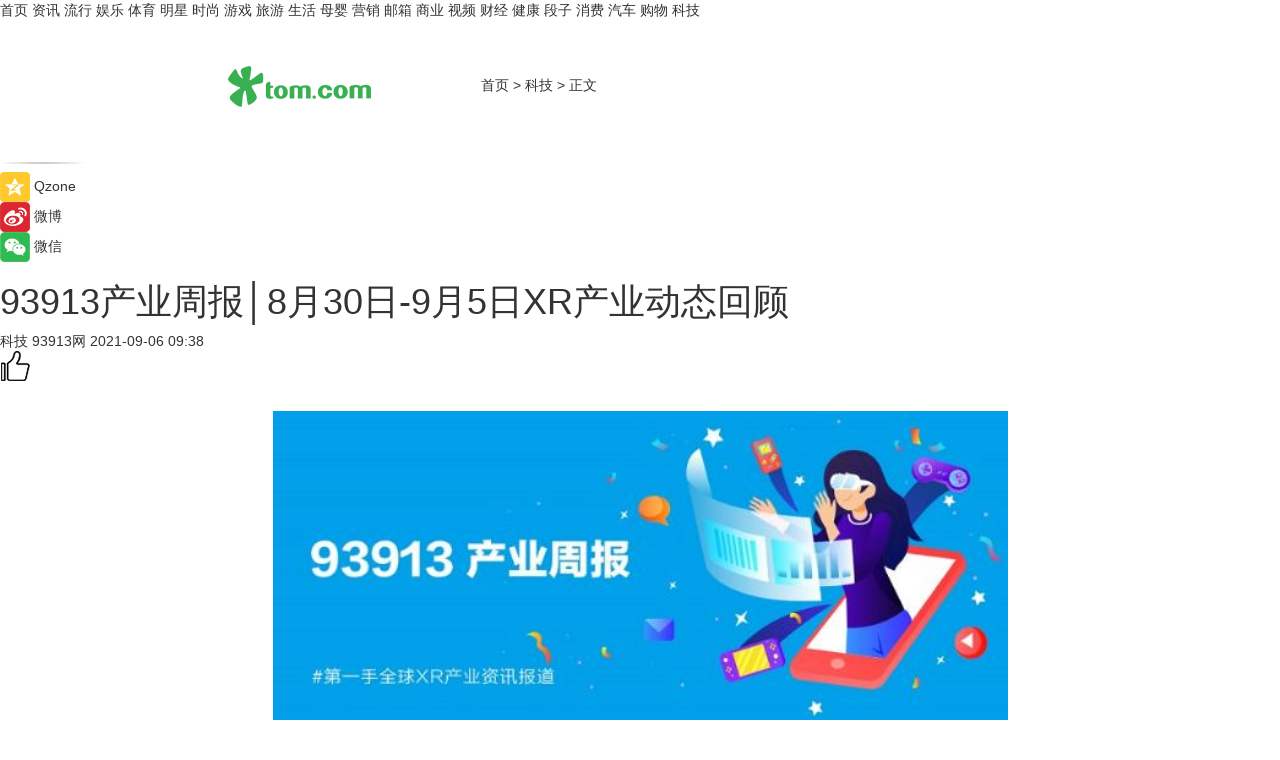

--- FILE ---
content_type: text/html
request_url: https://tech.tom.com/202109/1735824059.html
body_size: 13465
content:
<!DOCTYPE html>
<html xmlns="http://www.w3.org/1999/xhtml"  lang="zh-CN" >

<!-- openCMs sreach -->
<head>
    <meta http-equiv="Content-Type" content="text/html; charset=UTF-8">
	<meta name="viewport" content="width=device-width, initial-scale=1.0">
    <meta http-equiv="X-UA-Compatible" content="IE=edge,chrome=1" >
	<meta name="referrer" content="unsafe-url" />
	<meta name="robots" content="index, follow">
   
    <title>93913产业周报│8月30日-9月5日XR产业动态回顾_TOM科技</title><meta name="Description" content="8月30日-9月5日XR产业动态回顾">
        <meta name="keywords" content="ar,vr,xr,vi,人工智能">
        <meta name="Imageurl" content="https://imgs.tom.com/tech/202109/THUMBNAILAA60F3AC22A442F4.jpg">
        <meta property="og:type" content="article"/>
        <meta property="og:title" content="93913产业周报│8月30日-9月5日XR产业动态回顾"/>
        <meta property="og:description" content="8月30日-9月5日XR产业动态回顾"/>
        <meta property="og:image" content="https://imgs.tom.com/tech/202109/THUMBNAILAA60F3AC22A442F4.jpg"/>
        <meta property="og:url" content="https://tech.tom.com/202109/1735824059.html"/>
        <meta property="og:release_date" content="2021-09-06 09:38"/>
    <meta name="applicable-device" content="pc,mobile">
	<link rel="canonical" href="https://tech.tom.com/202109/1735824059.html"/>
    <!--加载图标-->
	   	 <link href="https://www.tom.com/system/modules/my.opencms.news/resources/tom/bootstrap/css/bootstrap.min.css" rel="stylesheet" type="text/css">
   	  <link href="//www.tom.com/system/modules/my.opencms.news/resources/pc/css/newcontent_auto3.css?v=4" rel="stylesheet" type="text/css">
   
	
</head>
<body>
<input  type="hidden"  value ="0" id="sltop"/>
<input  type="hidden"  value ="1054" id="jsonid"/>
<input  type="hidden"  value="/tech/" id="category">
<div class="index_nav">
   <div class="index_nav_child">
<div class="index_nav_left">
<a href="//www.tom.com" title="TOM首页" id="shouye">首页</a>
<a href="//news.tom.com" title="TOM资讯" id="news">资讯</a>
<a href="//popular.tom.com" title="TOM流行" id="popular">流行</a>
<a href="//ent.tom.com" title="TOM娱乐" id="ent" >娱乐</a>
<a href="//sports.tom.com" title="TOM体育" id="sports">体育</a>
<a href="//star.tom.com" title="TOM明星" id="gossip">明星</a>
<a href="//fashion.tom.com" title="TOM时尚" id="fashion">时尚</a>
<a href="//game.tom.cn" title="TOM游戏" target="_blank" id="game">游戏</a>
<a href="//travel.tom.com" id="travel" title="TOM旅游">旅游</a>
<a href="//life.tom.com" title="TOM生活" id="life">生活</a>
<a href="//baby.tom.com" title="TOM母婴" id="baby">母婴</a>
<a href="//marketing.tom.com" title="TOM营销" id="marketing">营销</a>
<a href="//vip.tom.com" title="TOM邮箱" id="mail" target="_blank">邮箱</a>
<a href="//biz.tom.com" id="biz" title="TOM商业">商业</a>
<a href="//v.tom.com" id="tv" target="_blank" title="TOM视频">视频</a>
<a href="//finance.tom.com" id="finance" title="TOM财经">财经</a>
<a href="//health.tom.com" id="health" title="TOM健康">健康</a>
<a href="//joke.tom.com" id="joke" title="TOM段子">段子</a>
<a href="//xiaofei.tom.com" title="TOM消费" id="xiaofei">消费</a>
<a href="//car.tom.com" title="TOM汽车" id="car">汽车</a>
<a href="//www.ule.com" title="TOM购物" target="_blank">购物</a>
<a href="//tech.tom.com" title="TOM科技" id="tech">科技</a>
</div>
</div>
</div>
<div class="content_nav" id="content_nav">
    <div class="content_nav_box">
        <!--二维码-->
        <div id="qrcode" style="width:200px;height:200px;position:fixed;left:50%;top:50%; display:none;margin-left:-100px;margin-top:-100px;">aaa</div>
        <a class="back_arrow" id="back_arrow" href="javascript:history.back(-1)"><img src="https://www.tom.com/system/modules/my.opencms.news/resources/pc/pic/back_arow.png" alt></a>
        <a class="back_hot" id="back_hot" href="javascript:history.back(-1)"><img src="https://www.tom.com/system/modules/my.opencms.news/resources/pc/pic/tom_back.png" alt></a>
        <span class="tom_pc_logo"  href="https://www.tom.com"><img src="https://www.tom.com/system/modules/my.opencms.news/resources/pc/pic/tom_pc_logo.png" alt="logo"></span>
        <span class="tom_com_logo"><a href="https://www.tom.com/index2.html"> <img src="https://www.tom.com/system/modules/my.opencms.news/resources/tom/tomLogo1.png" alt="logo" ></a></span>
        <img class="tom_share" data-toggle="modal" data-target=".bs-example-modal-lg" src="//www.tom.com/system/modules/my.opencms.news/resources/pc/pic/tom_share.png" style="display: none;" alt>
		<a class="nav_left01" href="https://www.tom.com" title="网站首页" target="_blank">首页</a>
		<span class="nav_left01">&gt</span>
        <a class="nav_left01" href="https://tech.tom.com" title="TOM科技" target="_blank">科技</a>
        <span class="nav_left01">&gt</span>
        <span class="nav_left01">正文</span>
        <span class="share_btn" name="sharebtn"  id="sharebtn" onclick="shareopen()"><img src="//www.tom.com/system/modules/my.opencms.news/resources/pc/pic/share_btn.png" alt></span>
        <div class="right_search_box" style="display:none;">
            <input value="">
            <span class="search_box_btn"><img src="//www.tom.com/system/modules/my.opencms.news/resources/pc/pic/search_btn_icon.png" alt></span>
        </div>
    </div>
</div>
<div class="wxAlert" style="display:none;z-index:9999;padding: 15px;border-radius: 3px; width:240px;height:67px;background:rgba(19,23,31,0.8);position:fixed;top:50%;left:50%;margin-top:-33.5px;margin-left:-120px;font-size:13px;color:#fff;">
    <img style="width:10px;height:9.5px;position:absolute;top:5px;right:5px;" src="https://www.tom.com/system/modules/my.opencms.news/resources/pc/pic/wx_close.png" alt>
    点击下方菜单栏  “ <img src="https://www.tom.com/system/modules/my.opencms.news/resources/shareios3.png" class="sharicoimg"  style="width: 27px; height: 27px;vertical-align: middle;" alt> ” 选择 “分享”， 把好文章分享出去!
</div>


<!-- 微信提示 -->
<div class="modal fade " id="wxmyModal" tabindex="-1" role="dialog" aria-labelledby="wxmyModalLabel" aria-hidden="true" >
    <div class="modal-dialog" >
        <img src="https://www.tom.com/system/modules/my.opencms.news/resources/shareios2.png" style="right: 0; float: right; width: 94px;margin-top:30px; margin-right:18px" alt>

        <div class="modal-content amodal-content" style="top: 250px; border:0px; width: 240px;height: 86px;left: 50%; margin-top: -33.5px;margin-left: -120px;font-size: 15px;color: rgb(255, 255, 255);background:rgba(19,23,31,0.8);padding: 4px;box-sizing: content-box;" >
            <button type="button" class="close closea" data-dismiss="modal" aria-hidden="true"  style="color: #fff;font-weight: normal; opacity: 1;">
                &times;
            </button>

            <div class="modal-body" style="padding-top:25px; text-align: center;">
                请点击右上角选择分享，把好文章分享出去
            </div>

        </div>
    </div>
</div>
<!--分享模态框-->
<div class="modal tomShare_modal fade bs-example-modal-lg tomShare_modalbs" tabindex="-1" role="dialog" aria-labelledby="myLargeModalLabel">
    <div style="margin:0;" class="modal-dialog modal-lg" role="document">
        <div class="modal-content">
            <div style="font-size:12px;" class="row text-center tomShare_modalbshe">
                <div data-dismiss="modal" class="col-xs-3"  id="pyq">
                    <img src="https://www.tom.com/system/modules/my.opencms.news/resources/pc/pic/tom_pyq.png" alt>
                    <div style="margin-top: 6px;" class="row">
                        <div class="col-xs-12">朋友圈</div>
                    </div>
                </div>
                <div data-dismiss="modal" class="col-xs-3"  id="wx">
                    <img  src="https://www.tom.com/system/modules/my.opencms.news/resources/pc/pic/tom_wechat.png" alt>
                    <div style="margin-top: 6px;" class="row">
                        <div class="col-xs-12">微信好友</div>
                    </div>
                </div>
                <div data-dismiss="modal" class="col-xs-3" id="qzone" onclick="shareToQzone()">
                    <img  src="//www.tom.com/system/modules/my.opencms.news/resources/pc/pic/tom_space.png" alt >
                    <div style="margin-top: 6px;" class="row">
                        <div class="col-xs-12">QQ空间</div>
                    </div>
                </div>
                <div data-dismiss="modal" class="col-xs-3" id="qq" onclick="shareToQQ()">
                    <img  src="https://www.tom.com/system/modules/my.opencms.news/resources/pc/pic/tom_qq1.png" alt>
                    <div style="margin-top: 6px;" class="row">
                        <div class="col-xs-12">QQ</div>
                    </div>
                </div>
            </div>
            <div style="" class="row">
                <div data-dismiss="modal" style="" class="col-xs-12 text-center tomShare_modalfb">
                    取消
                </div>
            </div>
        </div>
    </div>
</div>
<!--文章内容部分-->
<div class="content_body_box">
    <div class="content_body_left" id="content_body_left">
        <div class="scan_box">
            <div class="scan_box_text"></div>
            <div class="scan_box_img" id="scan_box_img"></div>
        </div>
        <div class="left_line"><img src="https://www.tom.com/system/modules/my.opencms.news/resources/pc/pic/left_line.png" alt></div>
        <div class="kongjian_share">
            <span class="kongjian_share_img"><img src="https://www.tom.com/system/modules/my.opencms.news/resources/pc/pic/kongjian_share.png" alt></span>
            <span class="kongjian_share_text">Qzone</span>
        </div>
        <div class="weibo_share">
            <span class="weibo_share_img"><img src="https://www.tom.com/system/modules/my.opencms.news/resources/pc/pic/weibo_share.png" alt></span>
            <span class="weibo_share_text">微博</span>
        </div>
        <div class="weixin_share">
            <span class="weixin_share_img"><img src="https://www.tom.com/system/modules/my.opencms.news/resources/pc/pic/weixin_share.png" alt></span>
            <span class="weixin_share_text">微信</span>
            <span class="weixin_share_scan" id="weixin_share_scan">
				</span>
        </div>
    </div>
    <div class="content_body_center" id="content_body_center">
        <div class="content_news_box">
            <h1 class="news_box_title news_box_title1">93913产业周报│8月30日-9月5日XR产业动态回顾</h1>

                <!-- 写下想法弹出框 -->
                <div id="alert_share" style="display:none;border-color:rgba(66,66,66,0.1);background-color:#fff;box-shadow: 4px 7px 9px -8px rgb(66,66,66);color:#000000;" class="alert alert-success alert-dismissable fade in">
                    <button style="top: -13px;right: -26px;outline: 0;" type="button" class="close" aria-hidden="true">
                        &times;
                    </button>
                    <img style="width:14px;height:14px;" src="https://www.tom.com/system/modules/my.opencms.news/resources/pc/pic/tom_check.png" alt >
                    <strong>为推荐给更多人</strong>
                    <strong data-toggle="modal"  class="setdata" data-target=".bs-example-modal-lg" style="color:#31ba52;" >分享写下你的想法></strong>
                </div>
				
				  
				<div class="news_box_inforlinre">
				<div class="news_box_inforlinreab"></div>
                <div class="news_box_infor">
				<span class="formtag">科技</span>
				 <span class="infor_from infor_froma">

								<span class="infor_from_span" >93913网</span>	 
                                    </span>
						<span class="infor_time">
							2021-09-06 09:38</span>
                   
                    <!--点赞新样式-->
                     	<div class="tom_fabulous tom_fabulousa">
                        <div class="tom_fabulousdiv" id="m_like">
                            <img class="tom_fabulousimg" src="https://www.tom.com/system/modules/my.opencms.news/resources/tom/phone_noclick.png" alt ><span class="tom_fabulousspan" id="num"></span>
                        </div>

                    </div>
                </div>
                <div class="news_box_text">
                    <html>
 <head></head>
 <body>
  <p>&nbsp;</p> 
  <center>
   <img class="aligncenter wp-image-63529" src="https://imgs.tom.com/tech/202109/1735824059/CONTENT89d00d4a88223b058d27.jpg" alt="93913产业周报│8月30日-9月5日XR产业动态回顾" width="735">
  </center> 
  <p><strong>「国内新闻」</strong></p> 
  <p><strong>好游戏免费玩！爱奇艺奇遇3 VR一体机正式发布</strong></p> 
  <center>
   <img class="aligncenter wp-image-63528" src="https://imgs.tom.com/tech/202109/1735824059/CONTENTd71d16ebf5c16792ff7e.jpg" alt="93913产业周报│8月30日-9月5日XR产业动态回顾" width="730">
  </center> 
  <p>爱奇艺奇遇VR以“好游戏，免费玩”为主题举办了一场线上新品发布秀，正式发布了旗下好玩又好看的新一代旗舰级VR大作——奇遇3。</p> 
  <p>奇遇3将首发的30款优质游戏全部向首任机主开放免费，游戏总价值超1700元。不仅如此，奇遇3还承诺未来每个月都会定期推出免费游戏大作，将福利发放到底。</p> 
  <p><strong>arpara™ 5K VR头显首批发售定档9月15日</strong></p> 
  <center>
   <img class="aligncenter wp-image-63530" src="https://imgs.tom.com/tech/202109/1735824059/CONTENT6d60a538217f13d6f328.jpg" alt="93913产业周报│8月30日-9月5日XR产业动态回顾" width="730">
  </center> 
  <p>正在京东预售的arpara分体机官方首批发货时间正式定档9月15日。</p> 
  <p>arpara 5K VR头显双眼5120*2560分辨率+仅200克的重量，不仅在清晰度方面远超其他同类型产品，带来更具优势的画面效果，并且200克的重量加持，可以轻松支撑长时间游玩PC VR游戏的需求。精准定位+高清画质+超轻重量，三重保障，为玩家带来更为出色的游玩体验。</p> 
  <p><strong>爱奇艺奇遇3行业版？曼恒数字推出首款VR一体机“7光”</strong></p> 
  <center>
   <img class="aligncenter wp-image-63531" src="https://imgs.tom.com/tech/202109/1735824059/CONTENTc903a672de833bf5d136.jpg" sizes="(max-width: 730px) 100vw, 730px" srcset="http://www.93913.com/wp-content/uploads/20210905/c903a672de833bf5d136.jpg 730w, http://www.93913.com/wp-content/uploads/20210905/c903a672de833bf5d136-305x150.jpg 305w" alt="93913产业周报│8月30日-9月5日XR产业动态回顾" width="730">
  </center> 
  <p>国内虚拟现实行业的领军企业曼恒数字宣布面向B端全新打造的“7光”VR一体机正式发布。</p> 
  <p>“7光搭载高通骁龙XR2平台，采用CV头手6DOF光学定位系统，实现真4K高清显示。标配8GB+512GB大容量内存，支持58-72mm范围IPD瞳距连续调节。”</p> 
  <p><strong>腾讯出手！接连入股VR游戏开发商威魔纪元、盒子怪</strong></p> 
  <center>
   <img class="aligncenter wp-image-63532" src="https://imgs.tom.com/tech/202109/1735824059/CONTENTaba502945a814bb2e5f1.jpg" alt="93913产业周报│8月30日-9月5日XR产业动态回顾" width="730">
  </center> 
  <p>继字节跳动收购VR头显品牌Pico、阿里成立业务含VR设备制造的杭州数典科技之后，腾讯也通过关联公司广西腾讯创业投资有限公司接连投资了2家涉及VR游戏研发业务的公司。</p> 
  <p>随着VR在消费级市场迎来拐点，再加上5G快速普及、“元宇宙”概念推动等诸多利好因素，国内巨头们最近一段时间的布局步伐明显加快，对整个VR产业的发展将起到积极的推动作用。</p> 
  <p><strong>三七互娱：已投资优质VR内容研发商，不断完善VR/AR领域整体布局</strong></p> 
  <center>
   <img class="aligncenter wp-image-63533" src="https://imgs.tom.com/tech/202109/1735824059/CONTENT523c9ce545600a484bb1.jpg" alt="93913产业周报│8月30日-9月5日XR产业动态回顾" width="730">
  </center> 
  <p>三七互娱在投资者互动平台表示，公司已投资了优质的VR内容研发商Archiact布局内容生态等，不断完善VR/AR领域的整体布局。</p> 
  <p>同时，三七互娱还表示：一方面，公司希望能找国内外最顶级的游戏提供商和内容提供商，与他们共同打造更“多元化 + 精品化”文娱内容；另一方面，公司可以结合游戏主业以及投资产业链上的精品内容，做内容与技术融合的整体规划，为用户提供更多优质的文娱内容。</p> 
  <p><strong>阿里巴巴出手！成立杭州数典科技，业务含VR设备制造</strong></p> 
  <center>
   <img class="aligncenter wp-image-63534" src="https://imgs.tom.com/tech/202109/1735824059/CONTENTbd07a08097104fec5642.jpg" sizes="(max-width: 730px) 100vw, 730px" srcset="http://www.93913.com/wp-content/uploads/20210905/bd07a08097104fec5642.jpg 730w, http://www.93913.com/wp-content/uploads/20210905/bd07a08097104fec5642-305x150.jpg 305w" alt="93913产业周报│8月30日-9月5日XR产业动态回顾" width="730">
  </center> 
  <p>阿里巴巴聚橙技术新增投资企业杭州数典科技有限公司，据了解，杭州数典科技成立于2021年8月30日，注册资本1000万元，由阿里巴巴聚橙技术100%持股，经营范围包括：信息系统集成服务、互联网数据服务、虚拟现实（VR）设备制造等。</p> 
  <p><strong>中国信通院发布GSXR标准 NOLO携手中国移动助推行业发展</strong></p> 
  <center>
   <img class="aligncenter wp-image-63535" src="https://imgs.tom.com/tech/202109/1735824059/CONTENT5c54b8070cff4d3457fe.jpg" alt="93913产业周报│8月30日-9月5日XR产业动态回顾" width="730">
  </center> 
  <p>2021年虚拟现实产业推进会（VRPC）上，中国信息通信研究院正式宣布确立了以中国移动终端公司作为GSXR标准制定组长单位，领衔组员单位：中国电信、中国联通、华为、NOLO、HTC等超过20家产业链伙伴的团队单位，发力国有GSXR标准的确立和推行。</p> 
  <p><strong>「国际新闻」</strong></p> 
  <p><strong>InVeris Training Solutions收购VR培训解决方案商SURVIVR</strong></p> 
  <center>
   <img class="aligncenter wp-image-63536" src="https://imgs.tom.com/tech/202109/1735824059/CONTENTde4bdb077e011620da0c.jpg" alt="93913产业周报│8月30日-9月5日XR产业动态回顾" width="730">
  </center> 
  <p>美国虚拟和实弹训练系统及服务供应商InVeris Training Solutions收购了VR培训解决方案商SURVIVR。</p> 
  <p>InVeris表示，模拟培训为学员提供了真实的培训体验，几十年来该系统一直是执法和国防培训的重要组成部分，通过将“BlueFire”模拟武器技术及其VR-DT虚拟现实安全培训解决方案与SURVIVR的急救人员培训解决方案相结合，InVeris希望打造新一代基于场景的沉浸式培训解决方案。</p> 
  <p><strong>美国AR可视化平台CareAR获ServiceNow 1000万美元投资</strong></p> 
  <center>
   <img class="aligncenter wp-image-63537" src="https://imgs.tom.com/tech/202109/1735824059/CONTENT1b35b101f9ed4a4aca20.jpg" alt="93913产业周报│8月30日-9月5日XR产业动态回顾" width="730">
  </center> 
  <p>美国施乐（Xerox）成立CareAR Holdings（CareAR），这是一家全新控股公司，其由CareAR, Inc.、DocuShare及XMPie组成，除了公司成立，CareAR还筹集了由ServiceNow投资的1000万美元资金，CareAR是一个可为客户、员工及现场工作人员提供实时数据支持的AR可视化平台，在获得投资之后，CareAR估值达到了7亿美元。</p> 
  <p><strong>OCTC获美国家科学基金会59万美元赠款以开发VR工业4.0培训应用</strong></p> 
  <center>
   <img class="aligncenter wp-image-63538" src="https://imgs.tom.com/tech/202109/1735824059/CONTENT2a62c27e593bdb21310d.jpg" alt="93913产业周报│8月30日-9月5日XR产业动态回顾" width="730">
  </center> 
  <p>欧文斯伯勒社区和技术学院（OCTC）“通过VR培训增强工业4.0劳动力”项目获得了美国国家科学基金会59万美元赠款，以用于开发VR培训应用及培养具备工业4.0技能的技术人员，从而提高制造商的生产效率及盈利能力。</p> 
  <p><strong>苹果正在为VR/AR头显开发一款定制芯片</strong></p> 
  <center>
   <img class="aligncenter wp-image-63539" src="https://imgs.tom.com/tech/202109/1735824059/CONTENT3078067dce8003951ffc.jpg" alt="93913产业周报│8月30日-9月5日XR产业动态回顾" width="730">
  </center> 
  <p>苹果传闻中的VR/AR头显可能不得不将更多需要大量处理的任务转嫁到联网的iPhone或Mac上，据称苹果正在为VR/AR头显开发一款定制芯片，这是一种有意缺失部分功能的SoC。</p> 
  <p>虽然新芯片没有苹果处理人工智能和机器学习的神经引擎，但据报道，其设计在无线发送和接收数据以及压缩/解压视频方面更出色，该设计更符合VR/AR头显作为传输数据载体的本质。</p> 
  <p><strong>苹果VR/AR品类可能是库克功成身退前最后主战场</strong></p> 
  <center>
   <img class="aligncenter wp-image-63540" src="https://imgs.tom.com/tech/202109/1735824059/CONTENT189fbc6cb22fdf4944b1.jpg" alt="93913产业周报│8月30日-9月5日XR产业动态回顾" width="730">
  </center> 
  <p>彭博社Mark Gurman推测了苹果CEO职位的未来，并表示苹果内部的消息是希望库克继续留下来以领导“另一种主要的新产品类别”。</p> 
  <p>Mark Gurman指出，库克特别关注苹果AR眼镜，苹果VR/AR产品可能是库克领导的最后主要产品类别。</p> 
  <p><strong>Mojo Vision与Menicon Co合作开发AR智能隐形眼镜“Mojo Lens”</strong></p> 
  <center>
   <img class="aligncenter wp-image-63541" src="https://imgs.tom.com/tech/202109/1735824059/CONTENT91b175b19086e996419a.jpg" alt="93913产业周报│8月30日-9月5日XR产业动态回顾" width="730">
  </center> 
  <p>美国隐形计算技术提供商Mojo Vision正与隐形眼镜制造商Menicon Co合作开发世界上第一款AR智能隐形眼镜“Mojo Lens”。</p> 
  <p>Mojo Lens内置精密运动传感器，可检测眼球运动以在眼球转动时稳定AR内容，并启用独特的眼球控制用户界面，此外还有一个图像传感器，用于了解物理环境，同时检测环境光线水平以自动调整显示器的亮度。</p> 
  <p><strong>Facebook、微软正在押注VR协作互动技术</strong></p> 
  <center>
   <img class="aligncenter wp-image-63542" src="https://imgs.tom.com/tech/202109/1735824059/CONTENTba9c62e5b6d2df6b8ec1.jpg" alt="93913产业周报│8月30日-9月5日XR产业动态回顾" width="658">
  </center> 
  <p>Facebook和微软相信，未来办公人员之间的协助互动将在虚拟空间中进行，IDC预计AR和VR支出将以每年54%的速度增长，从2020年的120亿美元增加到2024年的730亿美元，IDC认为培训和工业维护将推动这一增长，2024年这两项支出将达到41亿美元。</p> 
  <p><strong>旨在增强VR可视化内容交流：SteamVR新增「Shariiing VR」应用</strong></p> 
  <center>
   <img class="aligncenter wp-image-63543" src="https://imgs.tom.com/tech/202109/1735824059/CONTENT3a771166e39d08840e97.jpg" alt="93913产业周报│8月30日-9月5日XR产业动态回顾" width="725">
  </center> 
  <p>「Shariiing VR」是SteamVR的一个附加软件，其支持外部用户实时注释VR用户的视图，这对于帮助新手VR头显用户非常实用。</p> 
  <p>「Shariiing VR」开发商表示，「Shariiing VR」可以在任何现有的SteamVR应用运行，而无需特定应用集成，该工具支持三种不同的功能：“point”，支持用户在头显的视图上绘制；“guide”，支持用户在头显视图内放置深度标记；“orient”，通过指向头显视图的边缘来引导头显用户的注视和旋转。</p> 
  <p>【以上内容转自“93913网”，不代表本网站观点。 如需转载请取得93913网站许可，如有侵权请联系删除。】</p> 
  <p>&nbsp;</p>
 </body>
</html><!--增加原创提示-->
					<span id="adright" style="color: #ffffff;display:none">252</span>
                </div>
				</div>
				<div class="news_box_banner_pc1" style="margin-top: 10px;margin-bottom: 20px;">
					<a class="a_img_border" href="//game.tom.com?pop=1"  rel="nofollow"  ><img src="https://www.tom.com/system/modules/my.opencms.news/resources/pc/pic/banner/tem_pc1.jpg" alt/>
					<div class="guanggao">
						广告
					</div>
					</a>
				</div>
				
                <div class="news_box_operation">
				  <div class="news_box_report news_box_reporta"><a href="https://www.tom.com/partner/jubao.html" target="_blank" rel="nofollow">举报</a></div>
					 	<span class="infor_author">责任编辑：
							ZX4147</span>
                  
                    <div style="margin-top: 50px;text-align: center;">
                        <div style="display: inline-block;" id="pc_like">
                            <img src="https://www.tom.com/system/modules/my.opencms.news/resources/pc/pic/pc_noclick.png"   alt >
                            <p style="margin-top: 10px;" id="num"></p>
                        </div>
                    </div>
                </div>
				  <div class="news_box_operation_mhead" >
				  
				  </div>
                <div class="news_box_operation_m" style="text-align:right;font-size:13px;color:#666666;margin-bottom:20px;">
                    责任编辑：
                    ZX4147<!--<div style="margin-top: 40px;text-align: center;">
                        <div style="display: inline-block; border: 1px solid #c5c5c5; border-radius: 51px; padding: 5px; min-width: 134px; font-size: 16px; cursor: pointer; color: #4f5054;" id="m_like">
                            <img style="vertical-align: middle;width: 20px;" src="//www.tom.com/system/modules/my.opencms.news/resources/tom/phone_noclick.png"><span style="margin-top: 10px;vertical-align: middle;padding-left: 5px;" id="num">赞</span>
                        </div>

                    </div>-->

                </div>
            <!-- app分享-->
            <div class="news_box_share" id="news_box_share">
                <div id="sharetxt" class="share_title" >
                    <span>————</span>&nbsp;&nbsp;&nbsp;&nbsp;分享到&nbsp;&nbsp;&nbsp;&nbsp;<span>————</span>
                </div>
                <div id="sharebtn4" class="contect_share">
                    <div class="share_platform">
                        <div class="share_weixin"><a id="wx" onclick="shareToWx()">
                            <div><img src="https://www.tom.com/system/modules/my.opencms.news/resources/pc/pic/weixin3.png"></div>
                            <div class="share_text">微信好友</div>
                        </a>
                        </div>
                        <div class="share_quan"><a id="pyq" onclick="shareToWxpyq()">
                            <div><img src="https://www.tom.com/system/modules/my.opencms.news/resources/pc/pic/quan3.png"></div>
                            <div class="share_text">朋友圈</div>
                        </a>
                        </div>
                        <div class="share_qq"><a id="qq" onclick="shareToQQ()">
                            <div><img src="https://www.tom.com/system/modules/my.opencms.news/resources/pc/pic/QQ3.png"></div>
                            <div class="share_text">QQ好友</div>
                        </a>
                        </div>
                        <div class="share_kongjian"><a id="qzone" onclick="shareToQzone()">
                            <div><img src="https://www.tom.com/system/modules/my.opencms.news/resources/pc/pic/kongjian3.png"></div>
                            <div class="share_text">QQ空间</div>
                        </a>
                        </div>
                        <script id="app" type="text/javascript"></script>
                    </div>
                </div>
            </div>
            <div class="news_box_banner_pc"></div>
        </div>
		
		  <div class="news_box_banner_phone">
       
    </div>
		
			
		<div class="shoujiline"></div>
		<div class="shouji">
			<div class="pic_news_title">
				<span class="mrelation_titlespanicom">&nbsp;</span>
				<span class="mrelation_titlespan">相关推荐</span>
			</div>
			<div class='news'>        <div class='news-left'>            <div class='desc' style='vertical-align: middle;'>                <div class='news_left_title'><a href='//biz.tom.com/202205/1952681482.html'>XR产业二次爆发能否托起超十万亿的元宇宙</a>                </div>                <div class='footer' style='float: left;margin-top:5px;'>                    <div class='footer_source'>                       <span>北京商报网</span>                    </div>                </div>                <span class='push_time push_timea' style='line-height:19px;margin-top:10px'>05-12 08:45</span></div>        </div>        <a href='//biz.tom.com/202205/1952681482.html'>            <div class='pic'>                <img class='pic1' src='https://imgs.tom.com/biz/202205/1952681482/THUMBNAIL23A23957F5D14748.jpg' alt='XR产业二次爆发能否托起超十万亿的元宇宙'>            </div>        </a>    </div><div class='news'>        <div class='news-left'>            <div class='desc' style='vertical-align: middle;'>                <div class='news_left_title'><a href='//news.tom.com/202205/4654836576.html'> “抖in域见好货”产业带助力计划启动，携手服务商&商家塑造产业带示范样板</a>                </div>                <div class='footer' style='float: left;margin-top:5px;'>                    <div class='footer_source'>                        <a href='http://www.tom.com' target='_self' rel='nofollow'>TOM</a>                    </div>                </div>                <span class='push_time push_timea' style='line-height:19px;margin-top:10px'>05-19 17:25</span></div>        </div>        <a href='//news.tom.com/202205/4654836576.html'>            <div class='pic'>                <img class='pic1' src='https://imgs.tom.com/whyz/202205/4654836576/THUMBNAILc52a3c99e4382272.jpg' alt=' “抖in域见好货”产业带助力计划启动，携手服务商&商家塑造产业带示范样板'>            </div>        </a>    </div><div class='news'>        <div class='news-left'>            <div class='desc' style='vertical-align: middle;'>                <div class='news_left_title'><a href='//xiaofei.tom.com/202205/1577822147.html'>蚂蚁特工助力人才平台建设，厦门“元宇宙产业人才基地”即将揭牌</a>                </div>                <div class='footer' style='float: left;margin-top:5px;'>                    <div class='footer_source'>                       <span>93913网</span>                    </div>                </div>                <span class='push_time push_timea' style='line-height:19px;margin-top:10px'>05-18 20:22</span></div>        </div>        <a href='//xiaofei.tom.com/202205/1577822147.html'>            <div class='pic'>                <img class='pic1' src='https://imgs.tom.com/tech/202205/1577822147/THUMBNAILe28b58cc9aa1e1e6.jpg' alt='蚂蚁特工助力人才平台建设，厦门“元宇宙产业人才基地”即将揭牌'>            </div>        </a>    </div><div class='three_image_news'>        <a href='//news.tom.com/202205/4137353117.html'>            <div class='news_title'> 中国乳业产业园2022年重点项目集中开工 助力“中国乳都”打造全链条产业集群</div>            <div class='news_pic3'>                <img class='pic1' src='https://imgs.tom.com/whyz/202205/4137353117/THUMBNAILf53efbdc8d216905.jpg' alt=' 中国乳业产业园2022年重点项目集中开工 助力“中国乳都”打造全链条产业集群'>                <img class='pic2' src='https://imgs.tom.com/news/202205/4137353117/THUMBNAIL08732D598C3A4F9F.jpg' alt=' 中国乳业产业园2022年重点项目集中开工 助力“中国乳都”打造全链条产业集群'>                <img class='pic2' src='https://imgs.tom.com/news/202205/4137353117/THUMBNAIL18FF665B8A044E87.jpg' alt=' 中国乳业产业园2022年重点项目集中开工 助力“中国乳都”打造全链条产业集群'>            </div>        </a>        <div class='news_infor'>            <div class='source'>                <span>TOM</span>            </div>            <span class='push_time'>05-13 18:16</span>        </div>    </div><div class='three_image_news'>        <a href='//tech.tom.com/202205/4113081197.html'>            <div class='news_title'> 高光时刻｜数族六周年庆暨数字化产业融合高峰论坛圆满举办！</div>            <div class='news_pic3'>                <img class='pic1' src='https://imgs.tom.com/whyz/202205/4113081197/THUMBNAIL3bf4a64ddd42ddb1.jpeg' alt=' 高光时刻｜数族六周年庆暨数字化产业融合高峰论坛圆满举办！'>                <img class='pic2' src='https://imgs.tom.com/whyz/202205/4113081197/THUMBNAIL287462324db3ef7b.jpeg' alt=' 高光时刻｜数族六周年庆暨数字化产业融合高峰论坛圆满举办！'>                <img class='pic2' src='https://imgs.tom.com/whyz/202205/4113081197/THUMBNAIL1acb6a88b3272338.jpeg' alt=' 高光时刻｜数族六周年庆暨数字化产业融合高峰论坛圆满举办！'>            </div>        </a>        <div class='news_infor'>            <div class='source'>                <span>TOM</span>            </div>            <span class='push_time'>05-24 17:10</span>        </div>    </div></div>
		
		<div class="recommend_text">
		      <div class="relation_title" id="list-container">
		          <span style=""  class="relation_titlespanico">&nbsp;</span>
		          <span style="" class="relation_titlespan">热点精选</span>
		      </div>
		   <div class='item-container item-none item-noned'><ul class='tem-nonere'><li class='item-left'><a  class='a_img_border'  target='_blank' href='//life.tom.com/202205/1126410327.html'><img class='item-img' src='https://imgs.tom.com/xiaofei/202205/1126410327/THUMBNAILe133bbd2739e63e1.jpg' alt='宇瞻发布首款PCIe5.0 M.2固态硬盘：读取速度高达13000MB/s'></a></li><li class='item-right'><div class='divh4'><a target='_blank' href='//life.tom.com/202205/1126410327.html'>宇瞻发布首款PCIe5.0 M.2固态硬盘：读取速度高达13000MB/s</a></div><p class='soddd'><span class='spanna'>泡泡网</span><span class='publish-time publish-timepc'>2022-05-24 20:39</span><span class='publish-time publish-timemb'>05-24 20:39</span></p></li></ul></div><div class='item-container item-none item-noned'><ul class='tem-nonere'><li class='item-left'><a  class='a_img_border'  target='_blank' href='//life.tom.com/202205/1126410227.html'><img class='item-img' src='https://imgs.tom.com/xiaofei/202205/1126410227/THUMBNAIL879ec407fed2608e.jpg' alt='AMD锐龙9 5900X处理器2699元，晒单还返100京东E卡'></a></li><li class='item-right'><div class='divh4'><a target='_blank' href='//life.tom.com/202205/1126410227.html'>AMD锐龙9 5900X处理器2699元，晒单还返100京东E卡</a></div><p class='soddd'><span class='spanna'>泡泡网</span><span class='publish-time publish-timepc'>2022-05-24 20:35</span><span class='publish-time publish-timemb'>05-24 20:35</span></p></li></ul></div><div class='item-container item-none item-noneb'><div class='divh4'><a target='_blank' href='//xiaofei.tom.com/202205/1126410428.html'>全能的「轻」旗舰 OPPO Reno8 Pro+正在预售</a></div><ul><li class='item-center'><a class='a_img_border' target='_blank' href='//xiaofei.tom.com/202205/1126410428.html'><img class='item-img' src='https://imgs.tom.com/xiaofei/202205/1126410428/THUMBNAILd197192f4163f6ea.jpg' alt='全能的「轻」旗舰 OPPO Reno8 Pro+正在预售'></a></li><li class='item-center'><a class='a_img_border' target='_blank' href='//xiaofei.tom.com/202205/1126410428.html'><img class='item-img' src='https://imgs.tom.com/xiaofei/202205/1126410428/THUMBNAILb0e5921724f1ff39.jpg' alt='全能的「轻」旗舰 OPPO Reno8 Pro+正在预售'></a></li><li class='item-center'><a class='a_img_border' target='_blank' href='//xiaofei.tom.com/202205/1126410428.html'><img class='item-img' src='https://imgs.tom.com/xiaofei/202205/1126410428/THUMBNAILa173dc329e442801.jpg' alt='全能的「轻」旗舰 OPPO Reno8 Pro+正在预售'></a></li></ul><div class='item-bottom'><p class='soddd'><span class='spanna'>泡泡网</span><span class='publish-time publish-timepc'>2022-05-24 20:28</span><span class='publish-time publish-timemb'>05-24 20:28</span></p></div></div><div class='item-container item-none item-noned'><ul class='tem-nonere'><li class='item-left'><a  class='a_img_border'  target='_blank' href='//xiaofei.tom.com/202205/1130008211.html'><img class='item-img' src='https://imgs.tom.com/xiaofei/202205/1130008211/THUMBNAIL9dbffe27dc2f3c41.jpg' alt='ColorOS 12流畅再升级，Reno8系列36个月后依旧畅快'></a></li><li class='item-right'><div class='divh4'><a target='_blank' href='//xiaofei.tom.com/202205/1130008211.html'>ColorOS 12流畅再升级，Reno8系列36个月后依旧畅快</a></div><p class='soddd'><span class='spanna'>泡泡网</span><span class='publish-time publish-timepc'>2022-05-24 19:48</span><span class='publish-time publish-timemb'>05-24 19:48</span></p></li></ul></div><div class='item-container item-none item-noneb'><div class='divh4'><a target='_blank' href='//xiaofei.tom.com/202205/1130008111.html'>双芯人像旗舰OPPO Reno8 Pro+，618换机值得买吗</a></div><ul><li class='item-center'><a class='a_img_border' target='_blank' href='//xiaofei.tom.com/202205/1130008111.html'><img class='item-img' src='https://imgs.tom.com/xiaofei/202205/1130008111/THUMBNAIL399ecada4206bee5.jpg' alt='双芯人像旗舰OPPO Reno8 Pro+，618换机值得买吗'></a></li><li class='item-center'><a class='a_img_border' target='_blank' href='//xiaofei.tom.com/202205/1130008111.html'><img class='item-img' src='https://imgs.tom.com/xiaofei/202205/1130008111/THUMBNAIL7858240258ac293a.jpg' alt='双芯人像旗舰OPPO Reno8 Pro+，618换机值得买吗'></a></li><li class='item-center'><a class='a_img_border' target='_blank' href='//xiaofei.tom.com/202205/1130008111.html'><img class='item-img' src='https://imgs.tom.com/xiaofei/202205/1130008111/THUMBNAILfe2232ea54405cf6.jpg' alt='双芯人像旗舰OPPO Reno8 Pro+，618换机值得买吗'></a></li></ul><div class='item-bottom'><p class='soddd'><span class='spanna'>泡泡网</span><span class='publish-time publish-timepc'>2022-05-24 19:33</span><span class='publish-time publish-timemb'>05-24 19:33</span></p></div></div><div class='item-container item-none item-noned'><ul class='tem-nonere'><li class='item-left'><a  class='a_img_border'  target='_blank' href='//ent.tom.com/202205/1103003543.html'><img class='item-img' src='https://imgs.tom.com/ent/202205/1103003543/THUMBNAIL9D11466A5E6140E8.jpg' alt='《诗眼倦天涯》电影幕后纪实“天”辑发布：千江万湖踏云来'></a></li><li class='item-right'><div class='divh4'><a target='_blank' href='//ent.tom.com/202205/1103003543.html'>《诗眼倦天涯》电影幕后纪实“天”辑发布：千江万湖踏云来</a></div><p class='soddd'><span class='spanna'>南方娱乐网</span><span class='publish-time publish-timepc'>2022-05-24 19:24</span><span class='publish-time publish-timemb'>05-24 19:24</span></p></li></ul></div><div class='item-container item-none item-noneb'><div class='divh4'><a target='_blank' href='//ent.tom.com/202205/1103002777.html'>《安娜的爱人》定档5月28日，李承铉陈艳茜深陷爱情疑云</a></div><ul><li class='item-center'><a class='a_img_border' target='_blank' href='//ent.tom.com/202205/1103002777.html'><img class='item-img' src='https://imgs.tom.com/ent/202205/1103002777/THUMBNAILb5790179fdf205db.jpg' alt='《安娜的爱人》定档5月28日，李承铉陈艳茜深陷爱情疑云'></a></li><li class='item-center'><a class='a_img_border' target='_blank' href='//ent.tom.com/202205/1103002777.html'><img class='item-img' src='https://imgs.tom.com/ent/202205/1103002777/THUMBNAIL23669be836e0e70e.jpg' alt='《安娜的爱人》定档5月28日，李承铉陈艳茜深陷爱情疑云'></a></li><li class='item-center'><a class='a_img_border' target='_blank' href='//ent.tom.com/202205/1103002777.html'><img class='item-img' src='https://imgs.tom.com/ent/202205/1103002777/THUMBNAILb9e2a84d43f30977.jpg' alt='《安娜的爱人》定档5月28日，李承铉陈艳茜深陷爱情疑云'></a></li></ul><div class='item-bottom'><p class='soddd'><span class='spanna'>南方娱乐网</span><span class='publish-time publish-timepc'>2022-05-24 19:11</span><span class='publish-time publish-timemb'>05-24 19:11</span></p></div></div><div class='item-container item-none item-noneb'><div class='divh4'><a target='_blank' href='//ent.tom.com/202205/1119206578.html'>阿云嘎《爱乐之都》被演员匠心精神打动落泪 称在舞台上要有自信</a></div><ul><li class='item-center'><a class='a_img_border' target='_blank' href='//ent.tom.com/202205/1119206578.html'><img class='item-img' src='https://imgs.tom.com/ent/202205/1119206578/THUMBNAIL2c7cd3cc5fce2b97.jpg' alt='阿云嘎《爱乐之都》被演员匠心精神打动落泪 称在舞台上要有自信'></a></li><li class='item-center'><a class='a_img_border' target='_blank' href='//ent.tom.com/202205/1119206578.html'><img class='item-img' src='https://imgs.tom.com/ent/202205/1119206578/THUMBNAILafc2c22c09608f6e.jpg' alt='阿云嘎《爱乐之都》被演员匠心精神打动落泪 称在舞台上要有自信'></a></li><li class='item-center'><a class='a_img_border' target='_blank' href='//ent.tom.com/202205/1119206578.html'><img class='item-img' src='https://imgs.tom.com/ent/202205/1119206578/THUMBNAIL964e0ae25a099c02.jpg' alt='阿云嘎《爱乐之都》被演员匠心精神打动落泪 称在舞台上要有自信'></a></li></ul><div class='item-bottom'><p class='soddd'><span class='spanna'>南方娱乐网</span><span class='publish-time publish-timepc'>2022-05-24 19:01</span><span class='publish-time publish-timemb'>05-24 19:01</span></p></div></div><div class='item-container item-none item-noned'><ul class='tem-nonere'><li class='item-left'><a  class='a_img_border'  target='_blank' href='//biz.tom.com/202205/1122808127.html'><img class='item-img' src='https://imgs.tom.com/biz/202205/1122808127/THUMBNAILD08567257E614AFB.jpg' alt='快手Q1营收210.67亿元同比增长23.8%，电商交易总额达1750.76亿元'></a></li><li class='item-right'><div class='divh4'><a target='_blank' href='//biz.tom.com/202205/1122808127.html'>快手Q1营收210.67亿元同比增长23.8%，电商交易总额达1750.76亿元</a></div><p class='soddd'><span class='spanna'>猎云网</span><span class='publish-time publish-timepc'>2022-05-24 17:57</span><span class='publish-time publish-timemb'>05-24 17:57</span></p></li></ul></div><div class='item-container item-none item-noned'><ul class='tem-nonere'><li class='item-left'><a  class='a_img_border'  target='_blank' href='//news.tom.com/202205/4126171110.html'><img class='item-img' src='https://imgs.tom.com/news/202205/4126171110/THUMBNAIL14B68D92465C4FFC.jpg' alt=' 618王炸产品攻略，容声冰箱喊你来做功课啦'></a></li><li class='item-right'><div class='divh4'><a target='_blank' href='//news.tom.com/202205/4126171110.html'> 618王炸产品攻略，容声冰箱喊你来做功课啦</a></div><p class='soddd'><a href=http://www.tom.com target='_blank' rel='nofollow' class='source_text'>TOM</a><span class='publish-time publish-timepc'>2022-05-24 17:57</span><span class='publish-time publish-timemb'>05-24 17:57</span></p></li></ul></div></div> 
		   <div class="newdixian">
        人家也是有底线的啦~
    </div>
		
    </div>

  
  
   
  
  
    <div class="content_body_right" id="content_body_right">
		 <div class="body_right_banner" id="body_right_banner"><div class="guanggao" style="display:none">广告</div>
        </div>
	
        <div class="recommend_pic_news" id="recommend_pic_news">
            <div class="pic_news_title">相关推荐</div>

            <div class='pic_news01'><a href='//biz.tom.com/202205/1952681482.html' target='_blank' title='XR产业二次爆发能否托起超十万亿的元宇宙'><img src='https://imgs.tom.com/biz/202205/1952681482/THUMBNAIL23A23957F5D14748.jpg' width='270' height='152' alt><p class='pic_news01_title'>XR产业二次爆发能否托起超十万亿的元宇宙</p></a></div><div class='friend_line'></div><div class='pic_news01'><a href='//news.tom.com/202205/4654836576.html' target='_blank' title=' “抖in域见好货”产业带助力计划启动，携手服务商&商家塑造产业带示范样板'><img src='https://imgs.tom.com/whyz/202205/4654836576/THUMBNAILc52a3c99e4382272.jpg' width='270' height='152' alt><p class='pic_news01_title'> “抖in域见好货”产业带助力计划启动，携手服务商&商家塑造产业带示范样板</p></a></div><div class='friend_line'></div><div class='pic_news01'><a href='//xiaofei.tom.com/202205/1577822147.html' target='_blank' title='蚂蚁特工助力人才平台建设，厦门“元宇宙产业人才基地”即将揭牌'><img src='https://imgs.tom.com/tech/202205/1577822147/THUMBNAILe28b58cc9aa1e1e6.jpg' width='270' height='152' alt><p class='pic_news01_title'>蚂蚁特工助力人才平台建设，厦门“元宇宙产业人才基地”即将揭牌</p></a></div><div class='friend_line'></div><div class='pic_news01'><a href='//news.tom.com/202205/4137353117.html' target='_blank' title=' 中国乳业产业园2022年重点项目集中开工 助力“中国乳都”打造全链条产业集群'><img src='https://imgs.tom.com/whyz/202205/4137353117/THUMBNAILf53efbdc8d216905.jpg' width='270' height='152' alt><p class='pic_news01_title'> 中国乳业产业园2022年重点项目集中开工 助力“中国乳都”打造全链条产业集群</p></a></div><div class='friend_line'></div><div class='pic_news01'><a href='//tech.tom.com/202205/4113081197.html' target='_blank' title=' 高光时刻｜数族六周年庆暨数字化产业融合高峰论坛圆满举办！'><img src='https://imgs.tom.com/whyz/202205/4113081197/THUMBNAIL3bf4a64ddd42ddb1.jpeg' width='270' height='152' alt><p class='pic_news01_title'> 高光时刻｜数族六周年庆暨数字化产业融合高峰论坛圆满举办！</p></a></div><div class='friend_line'></div></div>
       
         <div id="makeline"></div>
        <input type='hidden' id="markvalue"/>
        <div class="body_right_banner" id="body_right_bottom_banner"><div class="guanggao">广告</div>
        </div>
    </div>
</div>
	<span  id="back_top"></span>
	 <span class="ina_fhdb" id="ina_fhdb"><img src="//www.tom.com/system/modules/my.opencms.news/resources/tom/fhdb1.png" alt></span>

<!--  内容页底部信息-->
<div class="sohu-index-v3" style="margin-top: 60px;margin-bottom:-50px">
    <div class="service-info area clearfix1">
        <div class="report">
            <ul style="padding-left: 50px;width: 1180px;">
             	<li style="margin-left:60px;">
					<a href="http://www.beian.gov.cn/portal/registerSystemInfo?recordcode=11010502041454" target="_blank" rel="nofollow" >
					<img src="//www.tom.com/system/modules/my.opencms.news/resources/tomcms/g-a.png"   width="36px" height="36px"  alt="" >京公网安备<br>11010502041454号</a>
				</li>
				<li style="margin-left:20px;">
					<a href="//www.12377.cn" target="_blank" rel="nofollow" ><img src="//www.tom.com/system/modules/my.opencms.news/resources/tomcms/pic02.jpg"   width="30px" height="32px"   alt="">网上有害信息<br>举报专区</a>
				</li>
				<li style="margin-left:-10px;">
					<a href="//www.12377.cn" target="_blank" rel="nofollow"><img src="//www.tom.com/system/modules/my.opencms.news/resources/tomcms/pic02.jpg"  width="30px" height="32px"  alt="">中央网信办违法和<br>不良信息举报中心</a>
				</li>
				<li style="margin-left:10px;">
					<a href="//www.12321.cn" target="_blank" rel="nofollow"><img src="//www.tom.com/system/modules/my.opencms.news/resources/tomcms/1232l-j.png"   width="36px" height="36px" alt="">12321垃圾信息<br>举报中心</a>
				</li>
				<li style="margin-left:0px;">
					<!-- 此链接不能使用https协议 20210827 -->
					<a href="http://www.bjjubao.org/index.htm" target="_blank" rel="nofollow"><img src="//www.tom.com/system/modules/my.opencms.news/resources/tomcms/pic03.gif"   width="28px" height="32px"  alt="">北京市互联网举报<br>中心</a>
				</li>
            </ul>
        </div>
        <div class="license clearfix1">
            <div class="left boxA">

                <p><a href="https://news.tom.com/paizhao/05.html" target="_blank"  rel="nofollow">电信与信息服务业务经营许可证京ICP证&nbsp;010287号</a></p>
                <p><a href="https://news.tom.com/paizhao/03.html" target="_blank"  rel="nofollow">广播电视节目制作许可证(京)&nbsp;字第00713号</a></p>
            </div>
            <div class="left boxB">
                <p><a href="https://news.tom.com/paizhao/06.html" target="_blank"  rel="nofollow">信息网络传播视听节目许可证号&nbsp;0105093号</a></p>
                <p><a href="https://news.tom.com/paizhao/02.html" target="_blank"  rel="nofollow">增值电信业务经营许可证B2-20090011号</a></p>

            </div>
            <div class="left boxC">
                 <p><a href="http://py.qianlong.com/" target="_blank"  rel="nofollow" >北京地区网站联合辟谣平台</a></p>
                 <p><span>违法和不良信息举报电话：010-85181169</span></p>
            </div>
            <div class="left boxD">
               
                
            </div>
        </div>

    </div>
</div>

<div class="content_bottom_box">
<div class="content_bottom">
<div class="content_bottom_line"></div>
<div class="content_bottom1">
<a href="http://www.tomgroup.com/chs/" target="_blank" rel="nofollow">TOM集团</a>
<a href="//www.ule.com/?adid=im_tom_footer" target="_blank" rel="nofollow">邮乐购物</a>
<a href="//www.tom.com/partner/partner.html" target="_blank">合作伙伴</a>
<a href="//www.tom.com/partner/adserver.html" target="_blank" rel="nofollow">广告服务</a>
<a href="//www.tom.com/partner/jointom.html" target="_blank" rel="nofollow">加入TOM</a>
</div>
<div class="content_bottom2">Copyright © 2018 TOM.COM Corporation, All Rights Reserved 雷霆万钧版权声明</div>
<div class="content_bottom3">违法信息/未成年人举报：010-85181169&nbsp;&nbsp;&nbsp;&nbsp;&nbsp;举报邮箱/未成年人举报：<a href="mailto:jubao@tomonline-inc.com" style="color:#333;">jubao@tomonline-inc.com</a></div>
</div>
</div>




    <script src="//www.tom.com/system/modules/my.opencms.news/resources/tom/pc/js/jquery-3.2.1.min.js"></script> 
  <script src="//www.tom.com/system/modules/my.opencms.news/resources/pc/minjs/jquery.cookie.min.js"></script> 
      <script src="//www.tom.com/system/modules/my.opencms.news/resources/pc/js/in_content_auto_nav.js"></script>
	    <script src="//www.tom.com/system/modules/my.opencms.news/resources/pc/js/in_content_auto.js?v=8"></script>
    <script type="text/javascript" src="https://www.tom.com/system/modules/my.opencms.news/resources/pc/js/qrcode.min.js"></script>
	  <script src="https://www.tom.com/system/modules/my.opencms.news/resources/pc/minjs/get_track.min.js"></script> 
    <script src="//www.tom.com/system/modules/my.opencms.news/resources/tom/test/js/bootstrap.min.js" charset="utf-8"></script> 
	
	 
</body>
</html>
